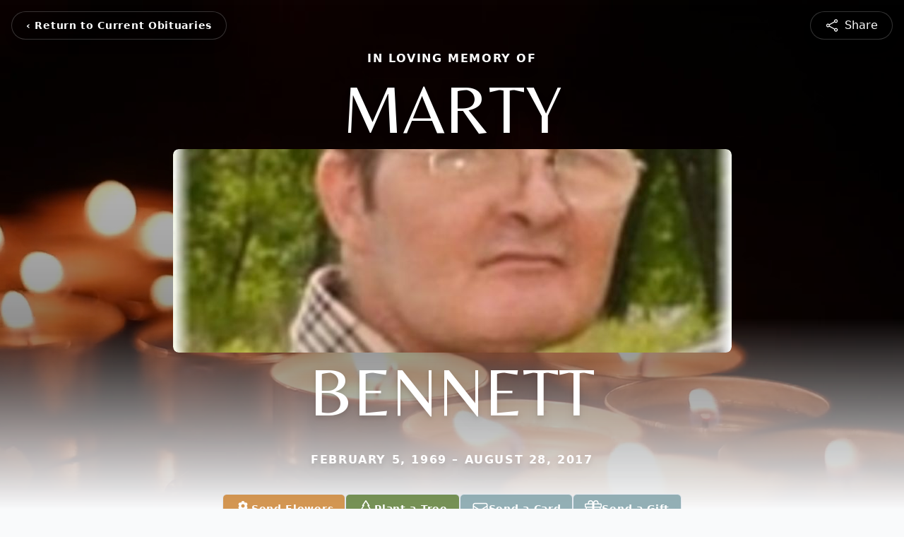

--- FILE ---
content_type: text/html; charset=utf-8
request_url: https://www.google.com/recaptcha/enterprise/anchor?ar=1&k=6Lfypy8sAAAAAOdjdZ4ea8dsHvBWKoyHbmKQbDHs&co=aHR0cHM6Ly93d3cudmlnZW5tZW1vcmlhbGhvbWUuY29tOjQ0Mw..&hl=en&type=image&v=PoyoqOPhxBO7pBk68S4YbpHZ&theme=light&size=invisible&badge=bottomright&anchor-ms=20000&execute-ms=30000&cb=261nyi4r4hu6
body_size: 48851
content:
<!DOCTYPE HTML><html dir="ltr" lang="en"><head><meta http-equiv="Content-Type" content="text/html; charset=UTF-8">
<meta http-equiv="X-UA-Compatible" content="IE=edge">
<title>reCAPTCHA</title>
<style type="text/css">
/* cyrillic-ext */
@font-face {
  font-family: 'Roboto';
  font-style: normal;
  font-weight: 400;
  font-stretch: 100%;
  src: url(//fonts.gstatic.com/s/roboto/v48/KFO7CnqEu92Fr1ME7kSn66aGLdTylUAMa3GUBHMdazTgWw.woff2) format('woff2');
  unicode-range: U+0460-052F, U+1C80-1C8A, U+20B4, U+2DE0-2DFF, U+A640-A69F, U+FE2E-FE2F;
}
/* cyrillic */
@font-face {
  font-family: 'Roboto';
  font-style: normal;
  font-weight: 400;
  font-stretch: 100%;
  src: url(//fonts.gstatic.com/s/roboto/v48/KFO7CnqEu92Fr1ME7kSn66aGLdTylUAMa3iUBHMdazTgWw.woff2) format('woff2');
  unicode-range: U+0301, U+0400-045F, U+0490-0491, U+04B0-04B1, U+2116;
}
/* greek-ext */
@font-face {
  font-family: 'Roboto';
  font-style: normal;
  font-weight: 400;
  font-stretch: 100%;
  src: url(//fonts.gstatic.com/s/roboto/v48/KFO7CnqEu92Fr1ME7kSn66aGLdTylUAMa3CUBHMdazTgWw.woff2) format('woff2');
  unicode-range: U+1F00-1FFF;
}
/* greek */
@font-face {
  font-family: 'Roboto';
  font-style: normal;
  font-weight: 400;
  font-stretch: 100%;
  src: url(//fonts.gstatic.com/s/roboto/v48/KFO7CnqEu92Fr1ME7kSn66aGLdTylUAMa3-UBHMdazTgWw.woff2) format('woff2');
  unicode-range: U+0370-0377, U+037A-037F, U+0384-038A, U+038C, U+038E-03A1, U+03A3-03FF;
}
/* math */
@font-face {
  font-family: 'Roboto';
  font-style: normal;
  font-weight: 400;
  font-stretch: 100%;
  src: url(//fonts.gstatic.com/s/roboto/v48/KFO7CnqEu92Fr1ME7kSn66aGLdTylUAMawCUBHMdazTgWw.woff2) format('woff2');
  unicode-range: U+0302-0303, U+0305, U+0307-0308, U+0310, U+0312, U+0315, U+031A, U+0326-0327, U+032C, U+032F-0330, U+0332-0333, U+0338, U+033A, U+0346, U+034D, U+0391-03A1, U+03A3-03A9, U+03B1-03C9, U+03D1, U+03D5-03D6, U+03F0-03F1, U+03F4-03F5, U+2016-2017, U+2034-2038, U+203C, U+2040, U+2043, U+2047, U+2050, U+2057, U+205F, U+2070-2071, U+2074-208E, U+2090-209C, U+20D0-20DC, U+20E1, U+20E5-20EF, U+2100-2112, U+2114-2115, U+2117-2121, U+2123-214F, U+2190, U+2192, U+2194-21AE, U+21B0-21E5, U+21F1-21F2, U+21F4-2211, U+2213-2214, U+2216-22FF, U+2308-230B, U+2310, U+2319, U+231C-2321, U+2336-237A, U+237C, U+2395, U+239B-23B7, U+23D0, U+23DC-23E1, U+2474-2475, U+25AF, U+25B3, U+25B7, U+25BD, U+25C1, U+25CA, U+25CC, U+25FB, U+266D-266F, U+27C0-27FF, U+2900-2AFF, U+2B0E-2B11, U+2B30-2B4C, U+2BFE, U+3030, U+FF5B, U+FF5D, U+1D400-1D7FF, U+1EE00-1EEFF;
}
/* symbols */
@font-face {
  font-family: 'Roboto';
  font-style: normal;
  font-weight: 400;
  font-stretch: 100%;
  src: url(//fonts.gstatic.com/s/roboto/v48/KFO7CnqEu92Fr1ME7kSn66aGLdTylUAMaxKUBHMdazTgWw.woff2) format('woff2');
  unicode-range: U+0001-000C, U+000E-001F, U+007F-009F, U+20DD-20E0, U+20E2-20E4, U+2150-218F, U+2190, U+2192, U+2194-2199, U+21AF, U+21E6-21F0, U+21F3, U+2218-2219, U+2299, U+22C4-22C6, U+2300-243F, U+2440-244A, U+2460-24FF, U+25A0-27BF, U+2800-28FF, U+2921-2922, U+2981, U+29BF, U+29EB, U+2B00-2BFF, U+4DC0-4DFF, U+FFF9-FFFB, U+10140-1018E, U+10190-1019C, U+101A0, U+101D0-101FD, U+102E0-102FB, U+10E60-10E7E, U+1D2C0-1D2D3, U+1D2E0-1D37F, U+1F000-1F0FF, U+1F100-1F1AD, U+1F1E6-1F1FF, U+1F30D-1F30F, U+1F315, U+1F31C, U+1F31E, U+1F320-1F32C, U+1F336, U+1F378, U+1F37D, U+1F382, U+1F393-1F39F, U+1F3A7-1F3A8, U+1F3AC-1F3AF, U+1F3C2, U+1F3C4-1F3C6, U+1F3CA-1F3CE, U+1F3D4-1F3E0, U+1F3ED, U+1F3F1-1F3F3, U+1F3F5-1F3F7, U+1F408, U+1F415, U+1F41F, U+1F426, U+1F43F, U+1F441-1F442, U+1F444, U+1F446-1F449, U+1F44C-1F44E, U+1F453, U+1F46A, U+1F47D, U+1F4A3, U+1F4B0, U+1F4B3, U+1F4B9, U+1F4BB, U+1F4BF, U+1F4C8-1F4CB, U+1F4D6, U+1F4DA, U+1F4DF, U+1F4E3-1F4E6, U+1F4EA-1F4ED, U+1F4F7, U+1F4F9-1F4FB, U+1F4FD-1F4FE, U+1F503, U+1F507-1F50B, U+1F50D, U+1F512-1F513, U+1F53E-1F54A, U+1F54F-1F5FA, U+1F610, U+1F650-1F67F, U+1F687, U+1F68D, U+1F691, U+1F694, U+1F698, U+1F6AD, U+1F6B2, U+1F6B9-1F6BA, U+1F6BC, U+1F6C6-1F6CF, U+1F6D3-1F6D7, U+1F6E0-1F6EA, U+1F6F0-1F6F3, U+1F6F7-1F6FC, U+1F700-1F7FF, U+1F800-1F80B, U+1F810-1F847, U+1F850-1F859, U+1F860-1F887, U+1F890-1F8AD, U+1F8B0-1F8BB, U+1F8C0-1F8C1, U+1F900-1F90B, U+1F93B, U+1F946, U+1F984, U+1F996, U+1F9E9, U+1FA00-1FA6F, U+1FA70-1FA7C, U+1FA80-1FA89, U+1FA8F-1FAC6, U+1FACE-1FADC, U+1FADF-1FAE9, U+1FAF0-1FAF8, U+1FB00-1FBFF;
}
/* vietnamese */
@font-face {
  font-family: 'Roboto';
  font-style: normal;
  font-weight: 400;
  font-stretch: 100%;
  src: url(//fonts.gstatic.com/s/roboto/v48/KFO7CnqEu92Fr1ME7kSn66aGLdTylUAMa3OUBHMdazTgWw.woff2) format('woff2');
  unicode-range: U+0102-0103, U+0110-0111, U+0128-0129, U+0168-0169, U+01A0-01A1, U+01AF-01B0, U+0300-0301, U+0303-0304, U+0308-0309, U+0323, U+0329, U+1EA0-1EF9, U+20AB;
}
/* latin-ext */
@font-face {
  font-family: 'Roboto';
  font-style: normal;
  font-weight: 400;
  font-stretch: 100%;
  src: url(//fonts.gstatic.com/s/roboto/v48/KFO7CnqEu92Fr1ME7kSn66aGLdTylUAMa3KUBHMdazTgWw.woff2) format('woff2');
  unicode-range: U+0100-02BA, U+02BD-02C5, U+02C7-02CC, U+02CE-02D7, U+02DD-02FF, U+0304, U+0308, U+0329, U+1D00-1DBF, U+1E00-1E9F, U+1EF2-1EFF, U+2020, U+20A0-20AB, U+20AD-20C0, U+2113, U+2C60-2C7F, U+A720-A7FF;
}
/* latin */
@font-face {
  font-family: 'Roboto';
  font-style: normal;
  font-weight: 400;
  font-stretch: 100%;
  src: url(//fonts.gstatic.com/s/roboto/v48/KFO7CnqEu92Fr1ME7kSn66aGLdTylUAMa3yUBHMdazQ.woff2) format('woff2');
  unicode-range: U+0000-00FF, U+0131, U+0152-0153, U+02BB-02BC, U+02C6, U+02DA, U+02DC, U+0304, U+0308, U+0329, U+2000-206F, U+20AC, U+2122, U+2191, U+2193, U+2212, U+2215, U+FEFF, U+FFFD;
}
/* cyrillic-ext */
@font-face {
  font-family: 'Roboto';
  font-style: normal;
  font-weight: 500;
  font-stretch: 100%;
  src: url(//fonts.gstatic.com/s/roboto/v48/KFO7CnqEu92Fr1ME7kSn66aGLdTylUAMa3GUBHMdazTgWw.woff2) format('woff2');
  unicode-range: U+0460-052F, U+1C80-1C8A, U+20B4, U+2DE0-2DFF, U+A640-A69F, U+FE2E-FE2F;
}
/* cyrillic */
@font-face {
  font-family: 'Roboto';
  font-style: normal;
  font-weight: 500;
  font-stretch: 100%;
  src: url(//fonts.gstatic.com/s/roboto/v48/KFO7CnqEu92Fr1ME7kSn66aGLdTylUAMa3iUBHMdazTgWw.woff2) format('woff2');
  unicode-range: U+0301, U+0400-045F, U+0490-0491, U+04B0-04B1, U+2116;
}
/* greek-ext */
@font-face {
  font-family: 'Roboto';
  font-style: normal;
  font-weight: 500;
  font-stretch: 100%;
  src: url(//fonts.gstatic.com/s/roboto/v48/KFO7CnqEu92Fr1ME7kSn66aGLdTylUAMa3CUBHMdazTgWw.woff2) format('woff2');
  unicode-range: U+1F00-1FFF;
}
/* greek */
@font-face {
  font-family: 'Roboto';
  font-style: normal;
  font-weight: 500;
  font-stretch: 100%;
  src: url(//fonts.gstatic.com/s/roboto/v48/KFO7CnqEu92Fr1ME7kSn66aGLdTylUAMa3-UBHMdazTgWw.woff2) format('woff2');
  unicode-range: U+0370-0377, U+037A-037F, U+0384-038A, U+038C, U+038E-03A1, U+03A3-03FF;
}
/* math */
@font-face {
  font-family: 'Roboto';
  font-style: normal;
  font-weight: 500;
  font-stretch: 100%;
  src: url(//fonts.gstatic.com/s/roboto/v48/KFO7CnqEu92Fr1ME7kSn66aGLdTylUAMawCUBHMdazTgWw.woff2) format('woff2');
  unicode-range: U+0302-0303, U+0305, U+0307-0308, U+0310, U+0312, U+0315, U+031A, U+0326-0327, U+032C, U+032F-0330, U+0332-0333, U+0338, U+033A, U+0346, U+034D, U+0391-03A1, U+03A3-03A9, U+03B1-03C9, U+03D1, U+03D5-03D6, U+03F0-03F1, U+03F4-03F5, U+2016-2017, U+2034-2038, U+203C, U+2040, U+2043, U+2047, U+2050, U+2057, U+205F, U+2070-2071, U+2074-208E, U+2090-209C, U+20D0-20DC, U+20E1, U+20E5-20EF, U+2100-2112, U+2114-2115, U+2117-2121, U+2123-214F, U+2190, U+2192, U+2194-21AE, U+21B0-21E5, U+21F1-21F2, U+21F4-2211, U+2213-2214, U+2216-22FF, U+2308-230B, U+2310, U+2319, U+231C-2321, U+2336-237A, U+237C, U+2395, U+239B-23B7, U+23D0, U+23DC-23E1, U+2474-2475, U+25AF, U+25B3, U+25B7, U+25BD, U+25C1, U+25CA, U+25CC, U+25FB, U+266D-266F, U+27C0-27FF, U+2900-2AFF, U+2B0E-2B11, U+2B30-2B4C, U+2BFE, U+3030, U+FF5B, U+FF5D, U+1D400-1D7FF, U+1EE00-1EEFF;
}
/* symbols */
@font-face {
  font-family: 'Roboto';
  font-style: normal;
  font-weight: 500;
  font-stretch: 100%;
  src: url(//fonts.gstatic.com/s/roboto/v48/KFO7CnqEu92Fr1ME7kSn66aGLdTylUAMaxKUBHMdazTgWw.woff2) format('woff2');
  unicode-range: U+0001-000C, U+000E-001F, U+007F-009F, U+20DD-20E0, U+20E2-20E4, U+2150-218F, U+2190, U+2192, U+2194-2199, U+21AF, U+21E6-21F0, U+21F3, U+2218-2219, U+2299, U+22C4-22C6, U+2300-243F, U+2440-244A, U+2460-24FF, U+25A0-27BF, U+2800-28FF, U+2921-2922, U+2981, U+29BF, U+29EB, U+2B00-2BFF, U+4DC0-4DFF, U+FFF9-FFFB, U+10140-1018E, U+10190-1019C, U+101A0, U+101D0-101FD, U+102E0-102FB, U+10E60-10E7E, U+1D2C0-1D2D3, U+1D2E0-1D37F, U+1F000-1F0FF, U+1F100-1F1AD, U+1F1E6-1F1FF, U+1F30D-1F30F, U+1F315, U+1F31C, U+1F31E, U+1F320-1F32C, U+1F336, U+1F378, U+1F37D, U+1F382, U+1F393-1F39F, U+1F3A7-1F3A8, U+1F3AC-1F3AF, U+1F3C2, U+1F3C4-1F3C6, U+1F3CA-1F3CE, U+1F3D4-1F3E0, U+1F3ED, U+1F3F1-1F3F3, U+1F3F5-1F3F7, U+1F408, U+1F415, U+1F41F, U+1F426, U+1F43F, U+1F441-1F442, U+1F444, U+1F446-1F449, U+1F44C-1F44E, U+1F453, U+1F46A, U+1F47D, U+1F4A3, U+1F4B0, U+1F4B3, U+1F4B9, U+1F4BB, U+1F4BF, U+1F4C8-1F4CB, U+1F4D6, U+1F4DA, U+1F4DF, U+1F4E3-1F4E6, U+1F4EA-1F4ED, U+1F4F7, U+1F4F9-1F4FB, U+1F4FD-1F4FE, U+1F503, U+1F507-1F50B, U+1F50D, U+1F512-1F513, U+1F53E-1F54A, U+1F54F-1F5FA, U+1F610, U+1F650-1F67F, U+1F687, U+1F68D, U+1F691, U+1F694, U+1F698, U+1F6AD, U+1F6B2, U+1F6B9-1F6BA, U+1F6BC, U+1F6C6-1F6CF, U+1F6D3-1F6D7, U+1F6E0-1F6EA, U+1F6F0-1F6F3, U+1F6F7-1F6FC, U+1F700-1F7FF, U+1F800-1F80B, U+1F810-1F847, U+1F850-1F859, U+1F860-1F887, U+1F890-1F8AD, U+1F8B0-1F8BB, U+1F8C0-1F8C1, U+1F900-1F90B, U+1F93B, U+1F946, U+1F984, U+1F996, U+1F9E9, U+1FA00-1FA6F, U+1FA70-1FA7C, U+1FA80-1FA89, U+1FA8F-1FAC6, U+1FACE-1FADC, U+1FADF-1FAE9, U+1FAF0-1FAF8, U+1FB00-1FBFF;
}
/* vietnamese */
@font-face {
  font-family: 'Roboto';
  font-style: normal;
  font-weight: 500;
  font-stretch: 100%;
  src: url(//fonts.gstatic.com/s/roboto/v48/KFO7CnqEu92Fr1ME7kSn66aGLdTylUAMa3OUBHMdazTgWw.woff2) format('woff2');
  unicode-range: U+0102-0103, U+0110-0111, U+0128-0129, U+0168-0169, U+01A0-01A1, U+01AF-01B0, U+0300-0301, U+0303-0304, U+0308-0309, U+0323, U+0329, U+1EA0-1EF9, U+20AB;
}
/* latin-ext */
@font-face {
  font-family: 'Roboto';
  font-style: normal;
  font-weight: 500;
  font-stretch: 100%;
  src: url(//fonts.gstatic.com/s/roboto/v48/KFO7CnqEu92Fr1ME7kSn66aGLdTylUAMa3KUBHMdazTgWw.woff2) format('woff2');
  unicode-range: U+0100-02BA, U+02BD-02C5, U+02C7-02CC, U+02CE-02D7, U+02DD-02FF, U+0304, U+0308, U+0329, U+1D00-1DBF, U+1E00-1E9F, U+1EF2-1EFF, U+2020, U+20A0-20AB, U+20AD-20C0, U+2113, U+2C60-2C7F, U+A720-A7FF;
}
/* latin */
@font-face {
  font-family: 'Roboto';
  font-style: normal;
  font-weight: 500;
  font-stretch: 100%;
  src: url(//fonts.gstatic.com/s/roboto/v48/KFO7CnqEu92Fr1ME7kSn66aGLdTylUAMa3yUBHMdazQ.woff2) format('woff2');
  unicode-range: U+0000-00FF, U+0131, U+0152-0153, U+02BB-02BC, U+02C6, U+02DA, U+02DC, U+0304, U+0308, U+0329, U+2000-206F, U+20AC, U+2122, U+2191, U+2193, U+2212, U+2215, U+FEFF, U+FFFD;
}
/* cyrillic-ext */
@font-face {
  font-family: 'Roboto';
  font-style: normal;
  font-weight: 900;
  font-stretch: 100%;
  src: url(//fonts.gstatic.com/s/roboto/v48/KFO7CnqEu92Fr1ME7kSn66aGLdTylUAMa3GUBHMdazTgWw.woff2) format('woff2');
  unicode-range: U+0460-052F, U+1C80-1C8A, U+20B4, U+2DE0-2DFF, U+A640-A69F, U+FE2E-FE2F;
}
/* cyrillic */
@font-face {
  font-family: 'Roboto';
  font-style: normal;
  font-weight: 900;
  font-stretch: 100%;
  src: url(//fonts.gstatic.com/s/roboto/v48/KFO7CnqEu92Fr1ME7kSn66aGLdTylUAMa3iUBHMdazTgWw.woff2) format('woff2');
  unicode-range: U+0301, U+0400-045F, U+0490-0491, U+04B0-04B1, U+2116;
}
/* greek-ext */
@font-face {
  font-family: 'Roboto';
  font-style: normal;
  font-weight: 900;
  font-stretch: 100%;
  src: url(//fonts.gstatic.com/s/roboto/v48/KFO7CnqEu92Fr1ME7kSn66aGLdTylUAMa3CUBHMdazTgWw.woff2) format('woff2');
  unicode-range: U+1F00-1FFF;
}
/* greek */
@font-face {
  font-family: 'Roboto';
  font-style: normal;
  font-weight: 900;
  font-stretch: 100%;
  src: url(//fonts.gstatic.com/s/roboto/v48/KFO7CnqEu92Fr1ME7kSn66aGLdTylUAMa3-UBHMdazTgWw.woff2) format('woff2');
  unicode-range: U+0370-0377, U+037A-037F, U+0384-038A, U+038C, U+038E-03A1, U+03A3-03FF;
}
/* math */
@font-face {
  font-family: 'Roboto';
  font-style: normal;
  font-weight: 900;
  font-stretch: 100%;
  src: url(//fonts.gstatic.com/s/roboto/v48/KFO7CnqEu92Fr1ME7kSn66aGLdTylUAMawCUBHMdazTgWw.woff2) format('woff2');
  unicode-range: U+0302-0303, U+0305, U+0307-0308, U+0310, U+0312, U+0315, U+031A, U+0326-0327, U+032C, U+032F-0330, U+0332-0333, U+0338, U+033A, U+0346, U+034D, U+0391-03A1, U+03A3-03A9, U+03B1-03C9, U+03D1, U+03D5-03D6, U+03F0-03F1, U+03F4-03F5, U+2016-2017, U+2034-2038, U+203C, U+2040, U+2043, U+2047, U+2050, U+2057, U+205F, U+2070-2071, U+2074-208E, U+2090-209C, U+20D0-20DC, U+20E1, U+20E5-20EF, U+2100-2112, U+2114-2115, U+2117-2121, U+2123-214F, U+2190, U+2192, U+2194-21AE, U+21B0-21E5, U+21F1-21F2, U+21F4-2211, U+2213-2214, U+2216-22FF, U+2308-230B, U+2310, U+2319, U+231C-2321, U+2336-237A, U+237C, U+2395, U+239B-23B7, U+23D0, U+23DC-23E1, U+2474-2475, U+25AF, U+25B3, U+25B7, U+25BD, U+25C1, U+25CA, U+25CC, U+25FB, U+266D-266F, U+27C0-27FF, U+2900-2AFF, U+2B0E-2B11, U+2B30-2B4C, U+2BFE, U+3030, U+FF5B, U+FF5D, U+1D400-1D7FF, U+1EE00-1EEFF;
}
/* symbols */
@font-face {
  font-family: 'Roboto';
  font-style: normal;
  font-weight: 900;
  font-stretch: 100%;
  src: url(//fonts.gstatic.com/s/roboto/v48/KFO7CnqEu92Fr1ME7kSn66aGLdTylUAMaxKUBHMdazTgWw.woff2) format('woff2');
  unicode-range: U+0001-000C, U+000E-001F, U+007F-009F, U+20DD-20E0, U+20E2-20E4, U+2150-218F, U+2190, U+2192, U+2194-2199, U+21AF, U+21E6-21F0, U+21F3, U+2218-2219, U+2299, U+22C4-22C6, U+2300-243F, U+2440-244A, U+2460-24FF, U+25A0-27BF, U+2800-28FF, U+2921-2922, U+2981, U+29BF, U+29EB, U+2B00-2BFF, U+4DC0-4DFF, U+FFF9-FFFB, U+10140-1018E, U+10190-1019C, U+101A0, U+101D0-101FD, U+102E0-102FB, U+10E60-10E7E, U+1D2C0-1D2D3, U+1D2E0-1D37F, U+1F000-1F0FF, U+1F100-1F1AD, U+1F1E6-1F1FF, U+1F30D-1F30F, U+1F315, U+1F31C, U+1F31E, U+1F320-1F32C, U+1F336, U+1F378, U+1F37D, U+1F382, U+1F393-1F39F, U+1F3A7-1F3A8, U+1F3AC-1F3AF, U+1F3C2, U+1F3C4-1F3C6, U+1F3CA-1F3CE, U+1F3D4-1F3E0, U+1F3ED, U+1F3F1-1F3F3, U+1F3F5-1F3F7, U+1F408, U+1F415, U+1F41F, U+1F426, U+1F43F, U+1F441-1F442, U+1F444, U+1F446-1F449, U+1F44C-1F44E, U+1F453, U+1F46A, U+1F47D, U+1F4A3, U+1F4B0, U+1F4B3, U+1F4B9, U+1F4BB, U+1F4BF, U+1F4C8-1F4CB, U+1F4D6, U+1F4DA, U+1F4DF, U+1F4E3-1F4E6, U+1F4EA-1F4ED, U+1F4F7, U+1F4F9-1F4FB, U+1F4FD-1F4FE, U+1F503, U+1F507-1F50B, U+1F50D, U+1F512-1F513, U+1F53E-1F54A, U+1F54F-1F5FA, U+1F610, U+1F650-1F67F, U+1F687, U+1F68D, U+1F691, U+1F694, U+1F698, U+1F6AD, U+1F6B2, U+1F6B9-1F6BA, U+1F6BC, U+1F6C6-1F6CF, U+1F6D3-1F6D7, U+1F6E0-1F6EA, U+1F6F0-1F6F3, U+1F6F7-1F6FC, U+1F700-1F7FF, U+1F800-1F80B, U+1F810-1F847, U+1F850-1F859, U+1F860-1F887, U+1F890-1F8AD, U+1F8B0-1F8BB, U+1F8C0-1F8C1, U+1F900-1F90B, U+1F93B, U+1F946, U+1F984, U+1F996, U+1F9E9, U+1FA00-1FA6F, U+1FA70-1FA7C, U+1FA80-1FA89, U+1FA8F-1FAC6, U+1FACE-1FADC, U+1FADF-1FAE9, U+1FAF0-1FAF8, U+1FB00-1FBFF;
}
/* vietnamese */
@font-face {
  font-family: 'Roboto';
  font-style: normal;
  font-weight: 900;
  font-stretch: 100%;
  src: url(//fonts.gstatic.com/s/roboto/v48/KFO7CnqEu92Fr1ME7kSn66aGLdTylUAMa3OUBHMdazTgWw.woff2) format('woff2');
  unicode-range: U+0102-0103, U+0110-0111, U+0128-0129, U+0168-0169, U+01A0-01A1, U+01AF-01B0, U+0300-0301, U+0303-0304, U+0308-0309, U+0323, U+0329, U+1EA0-1EF9, U+20AB;
}
/* latin-ext */
@font-face {
  font-family: 'Roboto';
  font-style: normal;
  font-weight: 900;
  font-stretch: 100%;
  src: url(//fonts.gstatic.com/s/roboto/v48/KFO7CnqEu92Fr1ME7kSn66aGLdTylUAMa3KUBHMdazTgWw.woff2) format('woff2');
  unicode-range: U+0100-02BA, U+02BD-02C5, U+02C7-02CC, U+02CE-02D7, U+02DD-02FF, U+0304, U+0308, U+0329, U+1D00-1DBF, U+1E00-1E9F, U+1EF2-1EFF, U+2020, U+20A0-20AB, U+20AD-20C0, U+2113, U+2C60-2C7F, U+A720-A7FF;
}
/* latin */
@font-face {
  font-family: 'Roboto';
  font-style: normal;
  font-weight: 900;
  font-stretch: 100%;
  src: url(//fonts.gstatic.com/s/roboto/v48/KFO7CnqEu92Fr1ME7kSn66aGLdTylUAMa3yUBHMdazQ.woff2) format('woff2');
  unicode-range: U+0000-00FF, U+0131, U+0152-0153, U+02BB-02BC, U+02C6, U+02DA, U+02DC, U+0304, U+0308, U+0329, U+2000-206F, U+20AC, U+2122, U+2191, U+2193, U+2212, U+2215, U+FEFF, U+FFFD;
}

</style>
<link rel="stylesheet" type="text/css" href="https://www.gstatic.com/recaptcha/releases/PoyoqOPhxBO7pBk68S4YbpHZ/styles__ltr.css">
<script nonce="7KjVWWn53RrmvOutw2BGxw" type="text/javascript">window['__recaptcha_api'] = 'https://www.google.com/recaptcha/enterprise/';</script>
<script type="text/javascript" src="https://www.gstatic.com/recaptcha/releases/PoyoqOPhxBO7pBk68S4YbpHZ/recaptcha__en.js" nonce="7KjVWWn53RrmvOutw2BGxw">
      
    </script></head>
<body><div id="rc-anchor-alert" class="rc-anchor-alert"></div>
<input type="hidden" id="recaptcha-token" value="[base64]">
<script type="text/javascript" nonce="7KjVWWn53RrmvOutw2BGxw">
      recaptcha.anchor.Main.init("[\x22ainput\x22,[\x22bgdata\x22,\x22\x22,\[base64]/[base64]/MjU1Ong/[base64]/[base64]/[base64]/[base64]/[base64]/[base64]/[base64]/[base64]/[base64]/[base64]/[base64]/[base64]/[base64]/[base64]/[base64]\\u003d\x22,\[base64]\\u003d\\u003d\x22,\x22HibDgkjDlnLDqkxGwotHw7k5UcKUw6w0wpBBIj5yw7XCpg/DqEU/w5l3ZDnCq8KRciIjwpkyW8OfZsO+wo3DjcKpZ01pwosBwq0ZGcOZw4IIJsKhw4t1QMKRwp15Z8OWwowbP8KyB8O6PsK5G8OtZ8OyMQ/[base64]/[base64]/DtGZLMcO4wrh8wp/Dty91woN8acORQMKRwoLCkcKRwp3Ck2sswqZBwrvCgMO4wpzDrW7DosOmCMKlwp7CoTJCLXciHjrCicK1wolOw7pEwqEHGMKdLMKVwrLDuAXCsxYRw7xrFX/DqcKtwpFceGBdPcKFwqUGZ8OXa199w7AmwoNhCwbCvsORw4/ChsOkKQxkw5TDkcKOwqnDoRLDnGDDsW/[base64]/DrcKnw7wvIxTDh8O/cExTJ8KuwpDCrsKnw7vDusOYwoXDmsO1w6XClWl9ccK5wrE1ZSwsw7LDkA7Dk8Ojw4nDssOcSMOUwqzCuMKtwp/[base64]/w6RIG8O6w5XCoW1IcEHCsgHCjjoqUcKrwrtxS2E/[base64]/SlxIDj7CoMKfWMKzw4ESOcKCwrxFwptcwqRKa8KQwqzCscO3wqo+CsKLfsKvUhrDnsKlwobDnMKGwqbCh3FGI8KQwrzCsS8ow4zDocO/DsOuw7rCkcOqS3Jsw7fCjyVTw7jCgMKvYUoXX8OYSzDDpsOFwqrDkwQGPcKcEl7Dl8KwaxsAZ8O/I0MRw7XCq0tRw5lLADfDjMKowoLDvsOFw6rDm8OkccOxw6HDrsKWUMO/[base64]/DjhdIU2xxNy7Ct8Kgw5NFwq/DgMODw5xUw6PDlGYGw7UofMKPT8O+T8KCwrjCr8KqITLCsG8OwrI/[base64]/CvmjDk8OvwqcPw5jDiUXDhXB/[base64]/w60Uw4TChcO8wpErL8OnwpQVw5XChSUjCC80w7rDvlMDw7jCrMK5DsODw41MGsOtL8O7wo4Hwq3CpsOUwq3DkBXClQXDtCHDuQzClcKbXEnDqMOMwoVffl3DpGHCm3rDrwrDiyspwo/ClMKcHH42wo4Mw5XDosKJwrcSDMOnd8K8w4Y+wq9nXMO+w4fCt8O0w4JpYsOtaTjCkR3DrsKgf3zCkTxFJsOJwq8qw4/[base64]/[base64]/eEh1w6fDs0fDkMOMw4dOw7zCgMOCO2d5VMOFwp/DmsKnPMOzw5NOw6oKwohvGcOqw4fCgMOow5bCtsO+wqIyIsOVNnrCuhxowrMaw6VJQcKmCzk/[base64]/w4jCm8OWUcO9w7TDjsK9LFjDpi7DuMKow4jCiMKwTXtlN8OwdsOOwqYowqQEDF8QWyh+wpDChEjDv8KBUQ3DlXfDgVYWaFPCpwshO8K0WsO3JkDCjFPDocKGwqUhwrMRNwnCu8K2w68wOXjCgCLDtHF1GMOrw4fDvDpqwqTCtMOgEgMvw6/CusKmQFvDuTETw41iKMKpSMK8wpHDk3fDl8Oxwq/CocKFw6FBK8OUw4nChUk2w4XCksOxVwHCpj4zMCPCul7DmsOew59pLyTDpn7DtsOewoI+w53CjkbDk38bwqvCvgjCo8OgJ0QoBmPCsQPDucOBw6TCq8OobivCsDPDqsK7U8O4w5/DgUJiw69OI8KibyFKXcOYw44+wpfDh2lcS8KNXQ94w7rCrcO+wpnCpMO3wpHCq8O+wq4KNMKXw5BWwpbCpsOUAQUDw4/DtMK4wqTCvsKPRsKKw6saM1Blw50swqRNJjJ+w757CsKMwqIHKxPDuBhKSnrCscKqw4jDhMO1w69BK2LCvwvCuDXDncOdNyTDgA7CpsO6w6xFwqvDssKZWMKCwo48HQ9iwpLDkcKbJgNkIMKFTsO+I2rCvcKewpp4PMOsH2EQw5bDvcO0dcKCw4/[base64]/[base64]/Cu8KTX8KFw7HCoT5hw6JDEsOZw4hICEzCqk1hT8OowpvDkMO4w4jCqAxYwo0RASHDiyHCumzDmMOmRS87wqPCj8O+w57Cu8K+wrfCscODOT7CmsK3w6TDsngrwrvCpn/DjsOfYMK/wrLCp8KHdyrDt0DCpsKgPsKHwqHCpTpzw7zCucOgwr10AcKRFEzCusKmQU5ow6bCthBdW8OkwphFSMKYw5N6wrsRw4AwwqAHT8O8w7zCqMKdw6nDh8K5LR7DjG7DoBfCvCNMwqrCnDIkYMK6w51PS8KfMAYKKThpKsOywo/DhMK2w5/Dq8KvUsKHCmMjbcKYTV0owr7DpsO8w4LCvMO5w59Dw55dN8KbwpPCiB3DlEkSw6Jyw6URwqHCpWcODlRHwqt3w4rDtsK2RVQoXcOYw58GMTNCwqNswoYWCXdlwpzCpA7DtxU1R8KVSQjCtMO/FlN9Kl/DiMOVwr7CoCsLTMOsw5vCqDxbGFrDq0zDqUwhw5VHcMKZw5vCp8OKHgcuw4PCqgDCoBpmwrcPw4zCsmo+MB06wprCpcKwDMKgKD3CqRDDjMO7w4DDmG0YFcK+NC/CkC7CicKuw7p4GWzCq8Kjc0dbCQjChMOZwoJVwpHDuMOrwrHDrsOBwrvChXDCkH0eXElHwqDDuMOnJTjCnMOiw49iw4TDpsKawpXCnMOOw4vCvcO0w7XCvsKMFsKNbsK+worCp1s+w63CkhU2JcOKEA5lIMK+w7oPwqRGwpnCocORM28lwqokdMKNwqp9w7vCtzXCvn/CrloIwoTChw90w4ZNPVrCslfDvcOyPMOCHTshf8KyWMOwKBHDpxHCoMKSWRTDtcO1woPCoCISXcOhb8O2w4MseMO0w4DCqwwCwp7CmcObJQvDshLCnMKew4rDjRjClkUkZ8KXNSHDhWHCtcOJwoQhYMKIZSY5RsO5w5zCmTfDicKfBcOdw6HDnsKBwod7Uz/CtlvDnhkRwqR9wozDjMKsw43ClsK0w5rDiCRwBsKSU1ImQHTDvkIKwrDDl3rChkTCoMOUwop0wpo1OsK+J8KZGcKAwqpvQj/CjcKzw6URG8OnXRTDqcKvwp7DpsK1ChjCnGcLNcK5wrrCgnvDpS/CtCPCpsOePcO8w7ElFcOWU1MBNMOiwqjDvMKCwrpAbVPDosK0w73Cs2jDpR3DrnlnIMO2G8KCwr7CncOGwobDsB3DncK1fsKJP2/DkMKcwrR3QFvDuB3DssKfVlZGw6ZZwrpOwpYUwrPCmcKwccK0w6bDtMOfCCERwpEMw4c3VcOqBmp7wrhswpjCpsOmciRaLMOrwpnDs8OewqLCrkg7IcOuUsOcRB0ACzjCqElFw5bDq8O3w6TCoMOHw4jChsKtwrMFw43DtDIJw7l9HBhVXMKMw4rDnwHDnAjCtCdqw6/Cl8OIHEbCvSI7dFHClRXCuEslwoxgw5rDmsK6w6nDrnXDvMKMw6rCksOawoVOc8OaLsOiVBcgN3YMd8Omw5NmwrkhwrdXw59sw5xjw7l2w5HDrsOeXCRmwpExax7Dk8KJEsKpw7TCv8K3YcOLCHfDki/DkcKjZTrDg8KJwofCqMKwPMKEVsOmGcKbTBvCrsKlYAwTwoMEKMOWw4QPwoTCocKDZUtDw7kAHcKWWsKNTAvDsWzCu8KfBMObUsKtT8KqV1lqw5kswqMHw65DWsOlwqfCt0/[base64]/DssKEw6fDk8K/[base64]/CsMKww6h+G8O/w5/[base64]/CvMK+w5bDp8OXFTNDTHUHPGvDjXDCjCzDiy5xwqLCs0rCvwXCtcKew6U8wpZeMW8eLcOQw6/Clh4NwozDviVAwq/CmGg3w5gWw7Naw5suwr7CrMOrMMOEwrAHVHhHwpDDmTjCj8OsEyt/wqPCgjgBQsK5HC8aMDRbbcOOwrTDosOVIMKWwpfCnhnDjQbDvTMHw4/DrH7DrULCusOIemJ9wojDgBnDlBLCh8KtQTQseMK7wq9ELQjDi8K9w5nChsKYW8O2wocoTiIkawLCqCzCgMOKIcKSf07CmUBxaMKnwrxnwrF9wo7DusOHwqHChcKQLcOpYTHDk8OUwo7CqFlewp0OZMKRw7J6WMOwEVHDs1fCvQ0iDMKnbm/Di8KrwqjCgyvDuwLCi8KzWElpwrPCgQTCp0fCqCNuKcOXZMO4C2jDgcKqwpTDqcKleVLCv2gzBMOXDcOYwot8wqzChsOSL8Kfw7nCkyzCmRrCl2stCsKjVXAjw5TCnhl1TsOnw6bCtlPDqD44wqppwq8fBUvCsmzDjxLDpi/DiwHCkxnCosKtwpRXw5YDw4PDiCcZwpBRwrPDrVrCmMKcw5PDg8KxYcO2wrpPIzdLwp/DjcO2w5wLw5LClsOVPQXDvV7CqVLDm8OwMsO6wpVywq1cw6N7w6k9wp4ww7PDt8K0QMOXwp3DhMOlSsK6T8KtKsKYEsObw43CiXU0w4Ezwpw4wqTDjXjCv27CmxLDjV/DmwHCnRU5ZmQhwqLCpR3DsMKnDwgwBS/DlsKkbg3DqBfDmjXDq8Kvw4jCqcKINnnCl0x/woIzw6JTwq1zwpF0Q8KWUh11BAzCt8Kqw7Ynw6ksFsKWwqlJw6HDt3TCu8OwUsK7w5HCjMKtGMKlwpXDocOrX8OKY8Klw5bDm8Oaw4c8w5gxwoPDlFsCwr7CuwbDr8Kpwrd2w47CgcONSy7CocOkChHDpXHCp8KuPD7Ck8Oxw7vCr0Mqwpxxw6B+EMKdCEhJbXY/w41DwpXDjikZecORKsKbS8Olw4bCicKKNw7Dn8KpbsKmScOqwo8zw5UuwoHCusO2wqxZwqrDicONwoA9wpTCsFHCljpdwpBvwqUEw7LDrjQHGcKvw7XCqcOKZFRQHMKzw7Ykw67Ci2Vnwp/DosOYwoLChsKXwpHCpcOxNMK9wqIBwr4Nwrl6w7/[base64]/CgkfDk8OjZyM/GGxNw7FfG27DscOSXcKpwo7CuVTCi8K2wrzDgcKLw47DtiHCgcKZZlPDncOfwp3DicK/w6jDgcObOy/[base64]/w53CicKzXT7DlMKJL3zDvWkvVMKTwrXDmcKrw4UuNkhQSBfCqMKMw4UFUsOhKmrDq8KkTm/[base64]/Dh8KKw4JEDyseNsO/wq3DoT/CqsOxM2vDuR9CCyRZw73DvS8Mwr1kbFXCqsKkwoXCpDrCnlvClywDw5zChsKYw54mw5FlZWrCg8KOw5vDqsOUT8OuO8OdwqZvw5glfRnCkMK+wpLClTY5fHfClcODUMKow4l9worCj3VtGcO8B8KxUm3CgUcMC3rDp1LDpMOOwr4mZMK/dMO6w5hCN8KRO8Opw7HCkyTCv8OVw692e8OzVx8ICMOTw6DCgcONw5zCt3d2w4o4w4/CmXddaz5Aw6HCpA7DoFcrRjIqHjdDw6jDsD1+DgpHdsKhw745w6/ChcOIYcObwrgCHMKUEMKSUGJ2w7PDjzXDssKvwrTCqVvDgm3DjR4UWj8BISBsSsKswp5Nwo0BPjkJw5rChjFcw5HClGxzwr4SIlfCgEYgw6/[base64]/[base64]/CrgrDpjrCk3DCsUd0Z8KVXgQXBcOfwrvDkyVmwrDCjlbCtsKQKMOrckLDucKowr/CoinDlQYmw7/CmxkHdEhQw7xvOMO9PsKbw6DCg0bCrWXCs8OXdMK5Dxh6Xx0Vw73DiMOGw7fCjXUdGFHDt0UuAMKeKQRlWETDgU7Dt30/wrgQw5cNOcKZw6Vzw6k+w655fsO5Dmc/[base64]/AcK7wrbDoMOjLcKIw4Q0ZcKFwqo9w6DCp8OyWj5Hwr8nw7dAwpMsw7/[base64]/aXdVWsK5fsKdXMKKwqnCmMKNw4QOw78xw4DClgsZwrjCjkvDgEbCnkPDp1kkw7rCnsKGFMKywrxFNDIewp3CisOaLXbCnGtNwpIsw7E7EMKzZlAAa8K2KEfDpxpdwpYtwpXDgMOZQsKAJMOYwqdxw7nCgMKWecKycMK+EMKhGk55w4HCqcKEAz3Ck3nDvsK/ZVYsXBQgXgrCoMOfZcOnw792TcKxw6paRE/CuCTDsHvCiSXDrsOJVk7DlMO8M8K5w74cHMKmATnClsKCayklXMKzCwtgw5BgfcKefzPDl8O0wq3DhENlQsKzcBQ/wrsOw4jClcO8DsO7T8OdwrtxwrrDtcKxw5PDk0QdJsOWwqpbwoHDqHkEw4nDlCDClsK4wpp+wr/[base64]/DkSLChFTCusOvPsORZcKeOMOdUUjDiCJMw6/CmjcxNGUBNhHDp23Cj0DCrcOMTEBow6dQwpYMwoTDksODfmkuw57CncOgwrLDpsKdwp/Dk8OZRwPCrnsWVcOKw47Djh1Ww6pUdnfCigVzw57Cs8KJeRnCicKIS8O5w5DDnDkWF8OGwp/CqxhDMsOyw6Qbw4pow43DqwzDtR8EDMODw4szw6skw44NZ8OLcT7Dg8Kpw7QhTsKNTsORMWPDm8OGNTkKwrs+w73ClMK7dAvClcOibcOlO8KnTsORdsKlKsOnwrnCjhdFwrdNYcO6FMK/w6R3w795UMOaHcKPVcOxNMKAw4MrAVDCqVfDk8OewqHDjMOBcsK8wr/[base64]/w5PDjQvCqcOVX3lmw57CuMKXw7ZCOV4Vwr/DgXLCnMONwrY/[base64]/CuMOZUsK8DMO0w6TCu8KVBWJMwrTCp8KOPsKOHTPDgV/[base64]/X8KOIl1ZwpjCgsKFKsKSSGJGLcODw6lDW8KedMKQw6kEGic8bcOfPsKdw41OEsOGf8ORw5xuw63Dpk3DvsO/w6jCrF/Cq8O2JXvDvcKMDsKSR8Ogw4zCnRRQF8K0wpnChMObG8OwwoEQw5zCkQ0fw4cAMsOiwovCkcO5RcOcXEfCumAQbmJoTT/CnhvCi8KrfFUew6fDl3tswqXCscKIw6rDp8O4AUnDuBfDrAnDuk1LOMOpBhE8wozCmcOIFsOdGGAPUcKgw7gLw5jDs8ONasOxeWfDqijCjMOQHMONBcKsw7gRw4/Cqi88ZsKJw6kLwqlLwpdzw4d2w68MwoPCusOyalvDjVJbUCvCl2HCgjccYAlAwqAWw67DrsO6wrMJVcK3ahNwIsOTBcK+SMKCwrljwowLWMOcH0h8wprCl8OewpnDlx5vdlXCvSd/JMKnaETCkUDDgHXCqMKrJsOjw5/CmMOTXsOgcXTCtcOnwqFnw4RSY8OnwqfDjSLCq8KNNhUXwqA0wq/CjTLCoCjCpR8iwqRiFTrCj8Oaw6vDhcK+TcOSwrjCgALDtDhyRSbCuRc2RR58woPCvcOxMsKmw5g7w7LCnlvCnMOHOmbCvsOSwqjCvnAzw7BhwqzCvkvDrMOPwqoLwogoFCbDrDLCksKFw4kyw4DClcKlwrPChcOBKgAjwpTDqC9uAk/CmsKxNcOaI8KqwqV8VcKnPsKDwpBXP0x5RApOwqvDhETCkVYoDMO5Tk/[base64]/w5JmwpXDgARew67DosOMw4vDvHcxwqHDpcO3PUxhwq/[base64]/[base64]/DscKGecKHw7tFVMOxWMKsbBnDg8O3P2E4wp3DlsKPP8KkVEPDrQvCscKnQ8KmEMOpAsO3wo0Aw4LCl1Rrw707ZcOXw6zDhMOUWFchw6jCpsO0d8KcUW8mwoVGccODwrFQGsKqFMOswqMLw6jChGQcBcKXAcKkKGfCm8ONV8O0w5bCtig/DGkVDl51JUlqwrnDjTciNcOBwo/DtcKVw73DsMKJPsK8wrHDg8Kxw5XDr1c9KsK9dFvDrsOvw5pTw6nDqsOoY8KOayXCgBfClC4ww5PCicKawqNDPVV5D8ODLg/CvMO0worCpUlLdcKVfgDCmC5OwqXCg8OHdBLDqS1+w5TDg1jCnCp/fmrCtkhwKQ0MbsKSw6/DgWrDt8KICjk1wrhPw4fCiRQ6AMKaAQLDvSMYw5fCt0s8SsOJw7nCvRlUVhvCjcKeShUNZxvCnGdTwqt3w6wyYHUZw6cBBMOlc8K9HxcbKHlYw5TDmsKFaG7DqwwlFAjDvEE/WsKyJMOEw6tMBAdww7AZwpzCoXjCp8OkwqhAMTrDmcKGeCjDnyInw5lFKz5wKn5uwrHDmcO1w6LCgsKOw4bDoQbCkUxbRsOywr9dWsK0AUHCu1ZgwoPCqsOOwo7Dn8ONw6vDnSzCmzLDpMOFwpp1wqXCmcOvDz5KasKLw6XDinXDnzvClB/ClMKHPhFZP3kEZGNnw6Upw6h0wqLCo8Kbw5Zvw7jDjk/DlmDDv2trIMOwDkNXK8KGT8KDwpHDgMOFQBZ8wqTDvsORwpkYw5rDs8O+En3CocKlNBzCnGYkw7oISsKxYldDw6V8wrIuwr7DlRfCrQtWw4DDi8K0w7ZiCMOGwp/[base64]/w7fCgULDjAl3Ly/DjsKRwpQnw5LDhmLDl8OrasKPT8K5w6XDpMOhw7VTwqfCljXCm8K0w7jCq07CkcOhKMOsNsOrYgnDtcOea8K2MDF9woV7w5HDnXjDksOew4tuwrIPXnYowr/DpcOww4HDtcO2woLCjcKhw4cTwr1hPcKkT8ONw7LCksK4w43DlMKMwrogw5TDjQ9yWXAnfMOlw6Rzw6TDr2rDnibDvMOewozDjzbCucObwr1ww4DDlCvCu2Amw5gJQ8KAbcKFV3HDhsKYwqAqBcKDdC0Qd8OGwqdSw6/[base64]/DuBU2TsKrw5dUwpnDo8KJBMOJP3DDr8OzV8O/TcK/w4vDg8KHDzpjWcO2w4vChV7CmyINwpIBa8K8wpjCiMO1HQojbMOYw6LDkikoQcKxw4jCjHHDk8OEw7pRdCZFwpDDtV/CiMOLw5wMwpLDpMKgwrHDtkVAUW3CncK5BMKvwrTCicKFwo8Yw5HCocKwHnjDsMKKYxLCv8KraQnCjS/CnsOUWRPCrX3DqcKfw4FnHcOURsKlAcK4ADLDkMO/ZcOFIsOJacK6wrHDi8KEHDdTw4XCjcOiMkrCj8OoF8O5KMOtwog5woNxIcORwpDDgcOQPcOXQj7Dg0/CqMOVw6gTwqtcw4lzw6zCtlrDgXTCgz3CiAHDvcOQScO1wq/CscOywq/DrMKCwq3DuRR5MMO+dmHDuwM3w4LDr1pWw717N33CkS7Cti7CjcOCfcOlK8OKQcOXbBZ7DW4pwp4sD8K7w4vCiWQgw7kpw6DDv8KcRsK1w5hNw7HDvx/[base64]/[base64]/DuW0BfcKiwpvCoMKvKz97w6JbwoQsA1k/acOnwqDDj8KtwpnCs1PCgsO7w5VROTLCkcK4ZcKZwovDqiUVwoXCjsOwwod0KcOowocWLMKCOnvCoMOlIzTCn0DCknLDjSLDlcKew4UywpvDkn9BPT1Yw43Dok3Crit1N2EnFcOqeMKtdlLDrcOpOHUzQSXDtG/DtMO1w7oHwrvDv8Kfwokrw5U0w4TCkSbDlsKsY0bCnHHCiHUMw6nCn8KYw7lFZsK7w5LCrUwyw6XCmsKIwpovw7fDsX1NHMOJRTrDtcKKP8OJw5IZw5s/PH/Dp8KiASPCqUdiwpgsQcOHw7fDogXCq8Kdwp1Iw5/DlQUMwrMMw53DnSHDpnLDp8KPw6HChwfDiMKfwp/[base64]/Cni/DjsOxC8O2bMOMQk5FwqBAwqoWwonDlC1HdgQBwot2DMKdOX8iwo/Dp2dGMhfCscKqQ8OUwpRdw5jDlsOyb8OFwpLCrsKnXA3ChMK/eMKww6jDqURNwooyw5vDrsKrRlcuwoTDrxkOw4HDoWDCpH0BZifCvMKrw6zDqmpLw4bChcOKDwNLw7/DrXYrwrTCpmgHw6DCu8KFa8KRwpdLw680ecObEAzDrsKMfsOteALCoH5UITx0JHzDs2REBVzDgMOCA1IQw4RjwpMTRXMdHMOnwpbCnEjCg8OdZhjCh8KGI3swwrsZwqJNFMKmfsOMwo80wq3CjMOOw7wpwqdRwrkdIQfDnFrCtMKnF1czw5zDtCrDhsKzwrcKIsOhw6/[base64]/GsO4w4nDusOiwr55w6sFw5HDpTDCkwAfRWN/[base64]/CvlADw5jCuAfDnsOxN8O4W8K6w7XDtxnCtMOxF8OUUS0Swp/DmVXCrsKfwp/[base64]/CgMKuwqh3DMO0w7Uxw5XCmirCh8K/[base64]/Dpms2w6rDmlc7SGsjLcKGagxVwrbCmEPCtMKyWcKlw53Cn28SwqVlfmgtTX/Ck8Obw5N+wp7DlcOZJXtNaMKbNhDDjGbDk8KRPFh2SkXCucKGHUZrITMiw4c9w5zCimbDnsKJXMKhdUvDscOiECrDjsKjKTEbw6zCkl7DpsOCw4jDs8KMwo0Ew7XDisKMIwHDnl3Dn2wcw543wp/ChxRVw4zCmTLCoh5Aw6zDsyYZbcOvw7vCuR/[base64]/TxpDwp5Pe8OCbMOfwqcbTMO4wqg2w48hXV84w7Elw7w5e8O7NGPCszXClyBLw6TDpMKewprDn8Ksw6jDlyHCk0LDnMKfQsK/[base64]/[base64]/DuWJVwrDDkWhUc8Opwo7CqcO2SQM9woYowo/Dlw/[base64]/YsK/[base64]/Dk8OAw6Egwrlcw5HCqzTDrE3DoWTCg8KYVMKudipIwpPDs2TDqAsMZEPCpAjCtsO7wr3DrcOkaVxOwrrCg8KPX0XCtcOXw5ddwox/[base64]/ChcOsW8KLwoXCuMKeThZeZ3BOw73CoR8xwqbCsMOpwoLCp8OPNQ7DvV9SeF01w4PCiMK1XBVTwq3Cp8KGeFobfMK/dBVYw5sXwrJHM8Ovw4xNwrTCvzbCm8OvM8OnSHZlC04FfsK2w7YtUMK4wpo4wrF2VkENwo3DnDFDwpXDmm7DlsK2JsKtwrlBcsKYJMORVsKhwqnDhW5XwonCp8Ksw5U0w5vDjsOkw4/CswPChMOBw7cSGx/DpsO2LDVIDMKow4Uewr0LXgpmwqg7wqBUcArDmRE9HMKIM8OXd8KFwp0/[base64]/YSDCmBzDmsKNwpXCly7Cr8Kaw6XCnGHCgCHDoF9wR8OENT4NRGvCkRFGSSghwpDCuMOiLktBXQLChsOFwqo4BwM+Vj7CtcObw5/[base64]/w5XDrAtXHsKoeRzCrQbCrMOsw5vCvyRmd1DCuXzDscOiV8KRw6LDoyzCuXrCh1tWw57CqcKCDmzChDsfbQvDpcOeV8KzV0rDoyPDj8KrU8K2E8OJw5PDr1AZw4/DqMKUMCgnw4XDjQ3DoHILwqlSwozCo0hpGyzCiyzCkCxvNmDDvw7DlEjDrTrChxAMSFsZcGfCigkaDjkawqZNNsOeUlEUZETDs0NQwpBbRMO4WMOCQ1Fsc8Kaw4LCpWFobsKuUcOVTcOxw6Y8w5Bww7fChFsbwpl5wq/Dvy/CuMOvVn/CqSE4w5vChMOXw7FFw7Ilw59kEsKXwqR2w7PCmEPDsg8hfQxfwozCocKcfsOcM8OZasO4w5jCrS/[base64]/CtHMgw5Z6wrnDtEwiwoHDsDDDu37CqsK/YwfCpEPDghtgbxXCosKOTUJTw6TDv1TDhDXDllNow6nDpsOxwofDpRhiw4A8VMOWCcOpwoHChsO0DcK9SMOWwq3Dh8K+LMK7IsOKAcO1wqjChsKMw5g9wo3DoQMiw655wo0nw6U5wqDDuRbDoQfDqcOEwq/ChVgWwqzDrsOxO2h6wpTDumXCkgTDnXjDgW1Pwog7w7YGw6kpIyRqRFF4PMO4C8OTwpgQw7LCrFdmNzUnw5/CgsO/KMOSdU8Cwr7DksKew5PChsOKwoUqw4HDmMOsPMOkw7XCqMOuNiIlw5zDl3/CmSfDvW7CuBDChG7CsGojfToGwoJhwrLDrkBKwoHCpcOqwrDDscO6wqU7wp8mPMOFwp1fAXIEw5ReJMOAwolsw5MeLloAwphaYxvCo8K4ZRhewovDhgDDhMKHwqfCvMK5wp7Dr8KAIcKUUMKIwpM5ND9mLT7Cv8KnQMOzb8KkMMKIwp/[base64]/acKDw51vwp9SY8O5WMKEf0/CjTXDj3HCo8OIRMO8wr4FWMOww4YORsOEKMOPYXrDkcOAX2TCgSzDj8KEbSnChANiwqkiwq7CmMOSNyzDuMKDw6Ncw73Cmm/DkGTCgcK4ByEhT8Kbf8KwwrHDgMK+XMOmUhVrRg8kwq3CiULCv8OiwrvCl8OcUsOhJ1rCjgVXw6PCvMOnwoPCnMKoS2/CtgQSwozCr8OEwrpyTWLCriQAwrFawpHDvXs4NsOGHRvDrcOIw5tNMS4tWMOXwqBWw7TCp8KFw6QhwofDlnFow4tDKcOTeMOWwopCw4bDhcKewprCsFdbYy/CuVJ/GsO6w7TDhUsaKMKmNcKjwqPDhUdZMhnDpsOjBTjCoyAjCcOgw7jDncKCR1HDpH/CvcKDLcOtL0vDkMOgFcOmwrbDvUdIwpHChcOqOMKUR8OrwqHCvAx3aRrDtB/DsgApw4gGw47CmcKxB8KBY8KxwoBEB2l2wq7CrMK3w7nCusO+w7YPGiFsWcOjOMO3wqdrSyhkwod1w5PDpMOHw7YewrjDtxVGwrTCpGM/[base64]/[base64]/SsOnwq83DMKjHUMdQcOuw7DDh8Okw4/[base64]/[base64]/[base64]/cRYALcOzZcKqBWvCq3Z4w6weamRjw63Cl8K5YUTDvlXCucKBXEXDusOzNwtXNcKnw7rCvhdMw57DscKlw4HCh1IvU8OnYAwVLA0ew58gbUV+VcKsw5gXPnViDErDmsK5wq3Ct8KNw41BUCgNwp/ClBfCuBrDiMOUwr8bK8OUBGh/w4NYMsKrwqEgBMOGw7wgwpXDgVbCnsO+McOiV8KFMsKqZ8K1a8OXwp4XESHDo23Dgi0swp42wqdkOlQ6T8KDEcOKSsOVZsOMMcOtwqrCkUzCssKrwrMSWcO1NMKSwpUsJMKJZMOtwrLDqgYdwpEGfw/DusKTI8O9JMO+wqN3w6TDtMO9GRgdSsK2N8KYYcKoIlMmGsKowrXCshXDpsK/w6h5CcOiIkZoN8KVwprCuMK1fMOkw5FCAsOVwpwRdnnDi0jDjMOwwpN2HMKBw6k7CR9zwrwzI8OeGMO0w4QfbcKqET8Nwo3ChcKkwrpSw67DicKvGm/Dp2DCq08uIcKUw4UdwrTCvX0eTkBuMDl/wqEue1twIMKiIHUiT1rCgsK8d8KvwrvDksObw4HCigMlLcKTwpzDnUxpPMONwoNhGnrCkiwlfgEWw4/[base64]/[base64]/[base64]/Co8Oow6YIwo9/wrzDrHHDnG7DtsKEJ8KqKhHCisOMMETCr8KoDcONw7Umw4tnd2YAw6UnHA3CgsK8wonDsFxEwqpDbMKPJsOtN8KcwrI4CFNWw6bDtsKCD8Kcw73CrMO/Q1FSfcKsw7zDrsKJw5fCq8KkHWjCg8OXw73ChxDDuyXDrlEbSx3DrsKTw5IPLMOmw6VYMsKQGcOcwrFkflfChV/[base64]/[base64]/DglBbw5TDlsOfwq1wL1zDucKuYsKkIMOpw6lHJAvCkcKDaALCoMKNKFJdYsOyw4fCmjnCvsKhw7XChArCoB8gw5fDpMKyYsKAw6bDoMKOw5bCoAHDrwoLM8O2TH3CqELDuGsLIMKkNj0tw7BVMy1RNcOdwqrCm8K8Y8Kewo3DplcKwq9/wrnCrk3CrsO0wqJvw5TDgBLDrkXDtEdTJ8K8elfDjVPDlTnDrMO8wqIzw4DDm8OuDCfDohl8w6Rkd8KTFwzDi24kY0DDlcKwDV5cw7pxwpEhw7QUwqkyHcKzBsKTw6glwqYcVcKHeMOTwpI/w5/DoQkCwo5Qw47DgcKEw4DDiDNEw4/CpMOAJMKdw7/DucOUw6k0FiQ8GcOzZsO5NxErwqkAEcOEwpfDtw0eFhvCv8KAwohiOMKUY1rDscKEIxtWwqJ1w67DtmbCsAlAEhzCqMKKC8KMw4YeSE4jKAAIPMKzw51mJsODIMKHSxx1w7HDl8KdwrcGB0bCnR/CvMKgPTx6ZcKYPDPCulbCr0xnSTAXw7HDs8KnwpHChiPDusO0w5EjI8Kiwr7CsUvClMKdQcOcw4c0C8KdwqrDjk/DuR3DiMKPwrHChBPDkcKWWsOqw4/[base64]/ah/Ci1fDnsOnw6fDtCbCrsK/w5xqwqVZw708woVOasOzdlHCs8OedmdGLMKFw4hZXF48w6M1wq3Dqmd+dsORwox7w5hvasO+W8KNwqDDj8K5ZHnCvgjChHbDt8ONAcKTwqc4PjjCnDXCgsOJwrzCh8OSw7/[base64]/wqPDnGnCqcOZw7HDjcKvwp3Dh8OPw600wpTDlhXCi3tDwo/[base64]/[base64]/flnDlALCq3lCwqYIw51ICQU/wrLDg8KuKGtyWsK6w7FfJyB6w4VXQgfCl10PeMOgwogow6ZAJsO4KMKOURkDw6vCsh1LIRIgesOaw5wfV8K/w6nCvHkNwr/ClsK1w7F7w4t9wrPDkcKhwofCusOXD2DDncKswpZiwpN+wrNzwoV9fsKzb8OmwpEfw58kZV7CqlnDr8KDbsOOMBoCwqhLQsKFClzDuWkvG8K6HcKTCMKWacO2wp/CqcO7w5HDk8KiPsO1LsO6w43Cpwc3w6nDvmrDmcK1QxbDnwsAa8O1fMO4w5TCviMMO8K3dMOfw4F/QcO/[base64]/Cg8OfwqQPw7dLGWhQVQxrNAFMw5xKw4rCnMOYwqbDuw7DmMK4wrnDgE1gw5J0w6hxw4zDnnrDgMKJw7zCisOgw77Cnxg1UsKBXcKaw4YKJ8K4wqHDtcKTOMOlesK8wqfCgWEGw7tKw7PDu8KsKcOzME3CmsO9wrtWw6/DhsOUwoPDv3Q4w6rDlsOiw6Itwq/[base64]/DlxoDfClSwrvDnsOawoNsw5vDnlLCkRTDhFM+wpbCs0fDt0XCg1kow6A4HEt/woDDhGzCo8OPwpjCljDDksOWLMOrBcKdw4UiImk/wrsywrIsEU/DmHPDkgzDiSnCiHPCkMKfIsKbw40CwpjDg3PDtsKywrUswqrDoMOcLX9JDsOlHMKOwp8FwpgRw4dlB2DDpSTDu8O6dRPCp8OcQ0VLw5d2TsKdw7c1w4xHXUsIwpLCjQ\\u003d\\u003d\x22],null,[\x22conf\x22,null,\x226Lfypy8sAAAAAOdjdZ4ea8dsHvBWKoyHbmKQbDHs\x22,0,null,null,null,1,[21,125,63,73,95,87,41,43,42,83,102,105,109,121],[1017145,971],0,null,null,null,null,0,null,0,null,700,1,null,0,\[base64]/76lBhnEnQkZnOKMAhmv8xEZ\x22,0,0,null,null,1,null,0,0,null,null,null,0],\x22https://www.vigenmemorialhome.com:443\x22,null,[3,1,1],null,null,null,1,3600,[\x22https://www.google.com/intl/en/policies/privacy/\x22,\x22https://www.google.com/intl/en/policies/terms/\x22],\x22jg1ziA8i3YEvWaBVNV/CXFY2bEcKErCBXGzC3o4q4n8\\u003d\x22,1,0,null,1,1769107966138,0,0,[29],null,[240,150,69,28],\x22RC-EDzVpUc0i5uNpw\x22,null,null,null,null,null,\x220dAFcWeA61buSmviBGRBl12UYPnJuNCjqz6nuNz1_SDjoGdhJchtNYp1uazVyOHG1Wv1COOEp5x1l0Dos5nc9kT8W4rhUqQJyvGw\x22,1769190766159]");
    </script></body></html>